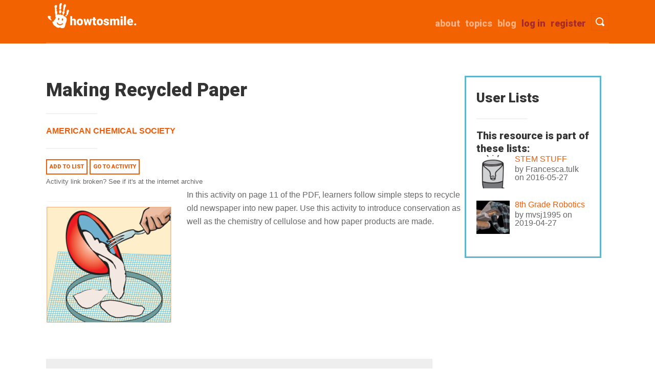

--- FILE ---
content_type: text/html; charset=UTF-8
request_url: https://www.howtosmile.org/resource/making-recycled-paper
body_size: 7294
content:
<!DOCTYPE html>
<html lang="en" dir="ltr">
  <head>
    <meta charset="utf-8" />
<script async src="https://www.googletagmanager.com/gtag/js?id=UA-1802638-8"></script>
<script>window.dataLayer = window.dataLayer || [];function gtag(){dataLayer.push(arguments)};gtag("js", new Date());gtag("set", "developer_id.dMDhkMT", true);gtag("config", "UA-1802638-8", {"groups":"default","anonymize_ip":true,"page_placeholder":"PLACEHOLDER_page_path"});</script>
<meta name="Generator" content="Drupal 10 (https://www.drupal.org)" />
<meta name="MobileOptimized" content="width" />
<meta name="HandheldFriendly" content="true" />
<meta name="viewport" content="width=device-width, initial-scale=1.0" />
<link rel="icon" href="/themes/custom/smile/favicon.ico" type="image/vnd.microsoft.icon" />
<link rel="canonical" href="https://www.howtosmile.org/resource/making-recycled-paper" />
<link rel="shortlink" href="https://www.howtosmile.org/node/1581" />

    <title>Making Recycled Paper | Howtosmile</title>
    <link rel="stylesheet" media="all" href="/sites/default/files/css/css_FFWqY03EarQh1ztB7ySDWaocTLYnOyDBpN33VNKOwuQ.css?delta=0&amp;language=en&amp;theme=smile&amp;include=eJw1jUEOgCAMBD8E8qYClWAKNSwm4us1Em6zs4cJQsBwnsAmTC4MUGKsXTV-nzZ2sV0nyUYH3VNUbYUkP2xQsrBLop7Eog_JNS2pmoTtrrXDYKBz-XsvdUIvYA" />
<link rel="stylesheet" media="all" href="/sites/default/files/css/css_GJStLQGJBIvIEvdv0jFTNsWOsi_C9CCl3GicVLDdApE.css?delta=1&amp;language=en&amp;theme=smile&amp;include=eJw1jUEOgCAMBD8E8qYClWAKNSwm4us1Em6zs4cJQsBwnsAmTC4MUGKsXTV-nzZ2sV0nyUYH3VNUbYUkP2xQsrBLop7Eog_JNS2pmoTtrrXDYKBz-XsvdUIvYA" />
<link rel="stylesheet" media="all" href="//fonts.googleapis.com/css?family=Roboto:900" />

    
  </head>
  <body class="path-node page-node-type-smile-record">
        <a href="#main-content" class="visually-hidden focusable skip-link">
      Skip to main content
    </a>
    
      <div class="dialog-off-canvas-main-canvas" data-off-canvas-main-canvas>
    <div class="layout-container">

  <header role="banner">
      <div class="region region-header">
    <div id="block-smile-branding" class="block block-system block-system-branding-block">
  
    
        <a href="/" rel="home" class="site-logo">
      <img src="/themes/custom/smile/images/logo_hand1.png" alt="Home" title="Howtosmile"/>
    </a>
  </div>

    <nav id="header-search-nav" aria-label="Toggle visibility of search bar.">
        <button type ="button" id="header-search" class="menu-button">
            <span class="button-text">Toggle Search</span>
        </button>
    </nav>
    <nav id="header-menu-toggle-nav" aria-label="Toggle visibility of site menu.">
        <button type ="button" id="menu-toggle" class="menu-button">
            <span class="button-text">Toggle Menu</span>
        </button>
    </nav>
    
    <nav role="navigation" aria-labelledby="block-smile-main-menu-menu" id="block-smile-main-menu" class="block block-menu navigation menu--main">
            
  <h2 class="visually-hidden" id="block-smile-main-menu-menu">Main navigation</h2>
  

        
              <ul id="main-menu-links" class="menu">
                    <li class="menu-item">
        <a href="/user/register" class="brown" data-drupal-link-system-path="user/register">Register</a>
              </li>
                <li class="menu-item">
        <a href="/user/login" class="brown" id="login-link" data-drupal-link-system-path="user/login">Log in</a>
              </li>
                <li class="menu-item">
        <a href="/blog" data-drupal-link-system-path="blog">Blog</a>
              </li>
                <li class="menu-item">
        <a href="/topics" data-drupal-link-system-path="node/4069">Topics</a>
              </li>
                <li class="menu-item">
        <a href="/about" data-drupal-link-system-path="node/4102">about</a>
              </li>
        </ul>
  


  </nav>

    <div class="clearfix divider"></div>
    <div class="search-api-page-block-form-search-results search-api-page-block-form search-form search-block-form container-inline block block-search-api-page block-search-api-page-form-block" data-drupal-selector="search-api-page-block-form-search-results" id="block-searchapipagesearchblockform">
  
    
      <form action="/resource/making-recycled-paper" method="post" id="search-api-page-block-form-search-results" accept-charset="UTF-8">
  <div class="js-form-item form-item js-form-type-search form-type-search js-form-item-keys form-item-keys form-no-label">
      <label for="edit-keys" class="visually-hidden">Search</label>
        <input title="Enter the terms you wish to search for." placeholder="Search" class="input-style1 form-search" data-drupal-selector="edit-keys" type="search" id="edit-keys" name="keys" value="" size="15" maxlength="128" />

        </div>
<input autocomplete="off" data-drupal-selector="form-eux-fgzoouldyp-imksvkkr2zulrzh55hohtrijgxo" type="hidden" name="form_build_id" value="form-EUx_fGZooULDYP_-ImKsVkKr2zUlrzH55HOhTriJGXo" />
<input data-drupal-selector="edit-search-api-page-block-form-search-results" type="hidden" name="form_id" value="search_api_page_block_form_search_results" />
<div data-drupal-selector="edit-actions" class="form-actions js-form-wrapper form-wrapper" id="edit-actions"><input class="search-form__submit input-style2 js-form-submit form-submit" data-drupal-selector="edit-submit" type="submit" id="edit-submit" name="op" value="Search Activities" />
</div>

</form>

  </div>

    <div id="block-userlogin" role="form" class="block block-user block-user-login-block">
  
      <h2>User login</h2>
    
      <form class="user-login-form" data-drupal-selector="user-login-form" action="/resource/making-recycled-paper?destination=/resource/making-recycled-paper" method="post" id="user-login-form" accept-charset="UTF-8">
  <div class="js-form-item form-item js-form-type-textfield form-type-textfield js-form-item-name form-item-name">
      <label for="edit-name" class="js-form-required form-required">Username</label>
        <input autocorrect="none" autocapitalize="none" spellcheck="false" autocomplete="username" data-drupal-selector="edit-name" type="text" id="edit-name" name="name" value="" size="15" maxlength="60" class="form-text required" required="required" aria-required="true" />

        </div>
<div class="js-form-item form-item js-form-type-password form-type-password js-form-item-pass form-item-pass">
      <label for="edit-pass" class="js-form-required form-required">Password</label>
        <input autocomplete="current-password" data-drupal-selector="edit-pass" type="password" id="edit-pass" name="pass" size="15" maxlength="128" class="form-text required" required="required" aria-required="true" />

        </div>
<input autocomplete="off" data-drupal-selector="form-a2omzldyfoh-66o1gqz5gtdqa1jop9kkxnuhrfvz6fw" type="hidden" name="form_build_id" value="form-a2OMzldYFOH-66o1gQZ5GTDQa1jOp9KKXnuHRfvZ6Fw" />
<input data-drupal-selector="edit-user-login-form" type="hidden" name="form_id" value="user_login_form" />
<div data-drupal-selector="edit-actions" class="form-actions js-form-wrapper form-wrapper" id="edit-actions--2"><input data-drupal-selector="edit-submit" type="submit" id="edit-submit--2" name="op" value="Log in" class="button js-form-submit form-submit" />
</div>

</form>
<div class="item-list"><ul><li><a href="/user/register" title="Create a new user account." class="create-account-link">Create new account</a></li><li><a href="/user/password" title="Send password reset instructions via email." class="request-password-link">Reset your password</a></li></ul></div>
  </div>

  </div>

  </header>
  <div class="container">
  
  

  

  

  

  <main role="main">
    <a id="main-content" tabindex="-1"></a>
    <div class="layout-content col span_3_of_4">
        <div class="region region-content">
    <div data-drupal-messages-fallback class="hidden"></div>
<div id="block-smile-page-title" class="block block-core block-page-title-block">
  
    
      
  <h1 class="page-title"><span class="field field--name-title field--type-string field--label-hidden">Making Recycled Paper</span>
</h1>

<hr class="underline">
  </div>
<div id="block-smile-content" class="block block-system block-system-main-block">
  
    
      
<article data-history-node-id="1581" class="node node--type-smile-record node--promoted node--view-mode-full">

  
    
  <div class="node__content">
    <h3 class="visually-hidden">Source Institutions</h3>
    
  <div class="field field--name-field-source-institutions field--type-entity-reference field--label-visually_hidden">
    <div class="field__label visually-hidden">Source Institutions</div>
    <ul class="source-institution">
          <li class="field__item"><a href="/source-institution/american-chemical-society" hreflang="en">American Chemical Society</a></li>
        </ul>
  </div>

  </div>
  <hr class="underline">
  <span>
    <a href="/list/add_resource/1581/nojs?destination=/resource/making-recycled-paper" class="button use-ajax" data-dialog-type="modal" data-dialog-options="{&quot;height&quot;:500,&quot;width&quot;:800,&quot;classes&quot;:{&quot;ui-dialog&quot;:&quot;list-add-resource-modal&quot;}}">Add to list</a>
  </span>
  <span><a class="button" href="https://www.acs.org/content/dam/acsorg/education/resources/k-8/science-activities/planetearth/recycling/making-recycled-paper.pdf">
    Go to activity
  </a></span>    <br><span><a class="archive-link" href="https://web.archive.org/web/20220722042245/https://www.acs.org/content/dam/acsorg/education/resources/k-8/science-activities/planetearth/recycling/making-recycled-paper.pdf">Activity link broken? See if it's at the internet archive</a></span>
  <div class="resource-block">
        <div class="field field--name-field-image field--type-image field--label-hidden span_1_of_3 resource-thumbnail float-left field__item">  <img loading="lazy" src="/sites/default/files/styles/square250/public/resource_images/smile-000-000-004-028.png?itok=p27UxKpE" width="250" height="250" class="image-style-square250" />


</div>

        <div class="field field--name-field-description field--type-text-long field--label-hidden span_2_of_3 float-left description field__item">In this activity on page 11 of the PDF, learners follow simple steps to recycle old newspaper into new paper. Use this activity to introduce conservation as well as the chemistry of cellulose and how paper products are made.</div>

  </div>
    <dl class="grey-box">
    <h3>Quick Guide</h3>
    <hr class="underline">
    <dt class="time-icon">Preparation Time: </dt>
      <dd class="quick-guide-info">Under 5 minutes</dd>
      <hr><dt class="time-icon">Learning Time: </dt>
    <dd class="quick-guide-info">1 to 7 days</dd>
    <hr>
    <dt class="cost-icon">Estimated Materials Cost: </dt>
    <dd class="quick-guide-info">$1 - $5 per student</dd>
    <hr>
    <dt class="age-icon">Age Range: </dt>
        <dd class="quick-guide-info">Ages 6 - 14</dd>
    <hr>
    <dt class="resource-icon">Resource Types:    </dt>
    <dd class="quick-guide-info">
              Activity,               Experiment/Lab Activity          </dd>
    <hr>
    <dt class="language-icon">Language: </dt>
    <dd class="quick-guide-info">
      English, Spanish
    </dd>
  </dl>
    <div class="col span_4_of_4 no-margin clearfix">
    <div class="full-white-box">
        <h3>Materials List (per student)</h3>
        <hr class="underline">
        <ul class="materials-list">
                                            <li>Newspaper</li>
                                            <li>Blunt-end scissors</li>
                                            <li>Ruler</li>
                                            <li>Measuring cup</li>
                                            <li>Water</li>
                                            <li>Blender or food processor (optional with adult supervision)</li>
                                            <li>Disposable plastic fork</li>
                                            <li>2 square pieces of nylon screen (1 foot or 30 centimeters on each side)</li>
                                            <li>Plastic needlework frame (6 inches or 15 centimeters)</li>
                                            <li>Rolling pin</li>
                                            <li>Hair dryer (optional)</li>
                                            <li>Bowl</li>
                    </ul>
    </div>
</div>

    <div class="col span_4_of_4 no-margin clearfix">
    <div class="full-white-box">
        <h3>Keywords</h3>
  <hr class="underline">
        <ul class="keywords">
          <li><a href="/resource-search?f%5B0%5D=keywords%3Apaper">paper</a></li>
          <li><a href="/resource-search?f%5B0%5D=keywords%3Arecycle">recycle</a></li>
          <li><a href="/resource-search?f%5B0%5D=keywords%3Acarbohydrates">carbohydrates</a></li>
          <li><a href="/resource-search?f%5B0%5D=keywords%3Acellulose">cellulose</a></li>
          <li><a href="/resource-search?f%5B0%5D=keywords%3Aenvironment">environment</a></li>
          <li><a href="/resource-search?f%5B0%5D=keywords%3Aconservation">conservation</a></li>
            </ul>
    </div>
</div>

  <div class="col span_2_of_4 no-margin">
    <div class="white-box">
        <h3>Subjects</h3>
        <hr class="underline">
                <div class="item-list">
        <ul class="subjects">
                        <li class="first ">
                Engineering and Technology    <div class="item-list">
        <ul class="subjects">
                        <li class="first ">
                Engineering    <div class="item-list">
        <ul class="subjects">
                        <li class="first ">
                Chemical Engineering</li>
                        <li class=" last">
                Metallurgy and Materials Engineering</li>
                    </ul>
    </div>
</li>
                        <li class=" last">
                Technology    <div class="item-list">
        <ul class="subjects">
                        <li class="first last">
                Manufacturing</li>
                    </ul>
    </div>
</li>
                    </ul>
    </div>
</li>
                        <li class=" ">
                Life Sciences    <div class="item-list">
        <ul class="subjects">
                        <li class="first last">
                Diversity of Life    <div class="item-list">
        <ul class="subjects">
                        <li class="first last">
                Plants</li>
                    </ul>
    </div>
</li>
                    </ul>
    </div>
</li>
                        <li class=" ">
                Physical Sciences    <div class="item-list">
        <ul class="subjects">
                        <li class="first ">
                Chemistry    <div class="item-list">
        <ul class="subjects">
                        <li class="first ">
                Chemical Bonding</li>
                        <li class=" ">
                Chemical Reactions</li>
                        <li class=" last">
                Solutions</li>
                    </ul>
    </div>
</li>
                        <li class=" ">
                States of Matter    <div class="item-list">
        <ul class="subjects">
                        <li class="first ">
                Solids</li>
                        <li class=" ">
                Liquids</li>
                        <li class=" last">
                Changes of Phase</li>
                    </ul>
    </div>
</li>
                        <li class=" last">
                Structure and Properties of Matter    <div class="item-list">
        <ul class="subjects">
                        <li class="first last">
                Atomic Structure</li>
                    </ul>
    </div>
</li>
                    </ul>
    </div>
</li>
                        <li class=" last">
                The Nature of Science    <div class="item-list">
        <ul class="subjects">
                        <li class="first last">
                The Scientific Process    <div class="item-list">
        <ul class="subjects">
                        <li class="first last">
                Conducting Investigations</li>
                    </ul>
    </div>
</li>
                    </ul>
    </div>
</li>
                    </ul>
    </div>

    </div>
</div>

    <div class="col span_2_of_4 no-margin">
    <div class="white-box">
        <h3>Informal Categories</h3>
        <hr class="underline">
            <ul class="informal-categories">
                                    <li>Arts and Crafts</li>
                                    <li>Nature and Environment</li>
                            </ul>
    </div>
</div>

      <div class="col span_4_of_4 no-margin">
    <div class="white-box-full" style="padding: 0 40px;">
        <h3>Audience</h3>
        <hr class="underline">
                    <div class="col span_1_of_2 no-margin">
            <h4>To use this activity, learners need to:</h4>
            <ul>
                                    <li>see</li>
                                    <li>touch</li>
                            </ul>
        </div>
    
                    <div class="col span_1_of_2 no-margin">
            <h4>Learning styles supported:</h4>
            <ul>
                                    <li>Links STEM to other topics of interest such as arts and humanities</li>
                                    <li>Involves hands-on or lab activities</li>
                            </ul>
        </div>
    
    </div>
    <div class="white-box-full" style="padding: 0 40px;clear: both;">
            
            </div>
</div>

    <div class="col span_4_of_4 no-margin">
  <div class="full-white-box resource-other">
    <h3>Other</h3>
    <hr class="underline">
        <h4>Foreign language versions of this resource:</h4>
      <ul>
              <li>
        <a href="http://portal.acs.org/portal/PublicWebSite/education/outreach/CNBP_029487#page=11" class="pdf">Spanish: Cómo hacer papel reciclado</a>
        </li>
            </ul>
                        <h4>Access Rights:</h4>
    <ul>
      <li class="access-rights">Free access</li>
    </ul>
          <h4>By:</h4>
    <ul>
      <li>Department of Volunteer Support, American Chemical Society</li>
    </ul>

                      <h4>Rights:</h4>
<ul>
  <li>
    All rights reserved, American Chemical Society, 2011
  </li>
</ul>
          </div><!-- Other -->
  </article>
  </div>

  </div>

    </div>
          <aside class="layout-sidebar-first" role="complementary">
        <div class="col span_1_of_4 no-margin">
              <div class="region region-sidebar-first">        <div id="block-listswithresourceblock" class="block block-listmaker block-listmaker-lists-with-resource">
  
      <h2>User Lists</h2>
    <hr class="underline">
      <h3 class="list-subhead">This resource is part of these lists:</h3><div class="listmaker-teaser">
  <img loading="lazy" src="/sites/default/files/styles/square_75/public/resource_images/smile-000-000-004-328.png?itok=b3Eu1VP1" width="75" height="75" class="image-style-square-75" />



<a href="/francescatulk/list/stem-stuff" class="list-title"><span class="field field--name-title field--type-string field--label-hidden">STEM STUFF</span>
</a>
by <span>Francesca.tulk</span> on 2016-05-27
</div><div class="listmaker-teaser">
  <img loading="lazy" src="/sites/default/files/styles/square_75/public/resource_images/smile-000-000-003-899.jpg?itok=Hnbm5JB8" width="75" height="75" class="image-style-square-75" />



<a href="/mvsj1995/list/8th-grade-robotics" class="list-title"><span class="field field--name-title field--type-string field--label-hidden">8th Grade Robotics</span>
</a>
by <span>mvsj1995</span> on 2019-04-27
</div>
  </div>

    </div>

        </div>
      </aside>
    
    
  </main>
  </div>      <footer role="contentinfo">
        <div class="region region-footer">
    <div id="block-footercontent" class="block block-block-content block-block-contentd79fe85e-4bfd-4762-be7b-2797e683d5a2">
  
    
      
            <div class="clearfix text-formatted field field--name-body field--type-text-with-summary field--label-hidden field__item"><div class="container footer">
<div class="col span_1_of_4"><a href="/"><img src="/themes/custom/smile/images/logo-grey.png" alt="Howtosmile Home"></a>
<div class="social"><a href="https://www.pinterest.com/therealdarrell/awesome-activities-from-howtosmile-org/"><img src="/themes/custom/smile/images/pinterest-48.png" alt="Pinterest"> </a> <a href="https://www.facebook.com/howtosmile"> <img alt="facebook" src="/themes/custom/smile/images/facebook-48.png"> </a></div>
</div>

<div class="col span_2_of_4 no-margin"><span class="footer-about">A project of University of California, Berkeley's Lawrence Hall of Science. Major funding was provided by the National Science Foundation (Award #0735007), Institute of Museum and Library Services (Award #CAGML-246996-OMLS-20), The Camille &amp; Henry Dreyfus Foundation, and Oracle. </span></div>

<div class="col span_1_of_4 no-margin">
<ul class="footer-list">
	<li><span><a href="/about">about</a></span></li>
	<li><span><a href="/help">help</a></span></li>
	<li><span><a href="/suggest_a_resource">suggest a resource</a></span></li>
	<li><span><a href="/cataloging_guidelines">cataloging guidelines</a></span></li>
	<li><span><a href="/metadata_guidelines">metadata guidelines</a></span></li>
	<li><span><a href="/blog">blog</a></span></li>
</ul>
</div>

<div class="col span_4_of_4 no-margin">
<p>© 2022 the Regents of the University of California</p>
</div>
</div>
</div>
      
  </div>

  </div>

    </footer>
  
</div>
  </div>

    
    <script type="application/json" data-drupal-selector="drupal-settings-json">{"path":{"baseUrl":"\/","pathPrefix":"","currentPath":"node\/1581","currentPathIsAdmin":false,"isFront":false,"currentLanguage":"en"},"pluralDelimiter":"\u0003","suppressDeprecationErrors":true,"ajaxPageState":{"libraries":"eJxdjkEOgzAMBD8UmidVJhjLyIlRNqJNXw8FceGymh1blpMR0ONI4JAuzgyQMO5efDpmXvmgmsn0x0HcxfhNhaw3TYhPEZDVOIr5SDYgVV3bU7ZuWuSW54Fh9vLf62icr6825Q_imS9a6LsDQj9FSQ","theme":"smile","theme_token":null},"ajaxTrustedUrl":{"form_action_p_pvdeGsVG5zNF_XLGPTvYSKCf43t8qZYSwcfZl2uzM":true},"google_analytics":{"account":"UA-1802638-8","trackOutbound":true,"trackMailto":true,"trackTel":true,"trackDownload":true,"trackDownloadExtensions":"7z|aac|arc|arj|asf|asx|avi|bin|csv|doc(x|m)?|dot(x|m)?|exe|flv|gif|gz|gzip|hqx|jar|jpe?g|js|mp(2|3|4|e?g)|mov(ie)?|msi|msp|pdf|phps|png|ppt(x|m)?|pot(x|m)?|pps(x|m)?|ppam|sld(x|m)?|thmx|qtm?|ra(m|r)?|sea|sit|tar|tgz|torrent|txt|wav|wma|wmv|wpd|xls(x|m|b)?|xlt(x|m)|xlam|xml|z|zip"},"user":{"uid":0,"permissionsHash":"c05393428ad9fe082044d0981b3c0d84abe286cf78b6ab404b2e34616a94d109"}}</script>
<script src="/sites/default/files/js/js_bvPcK_Cx_auhy0uSSoykgZHxZMZV7iKjwAiT_Xt1Wzk.js?scope=footer&amp;delta=0&amp;language=en&amp;theme=smile&amp;include=eJxLz89Pz0mNT8xLzKksyUwu1k9HE9Apzs3MSdVPz8lPSszRLU4uyiwoKdYpy0wtL9YHk3qJWYkVAP1_HBw"></script>

  </body>
</html>
